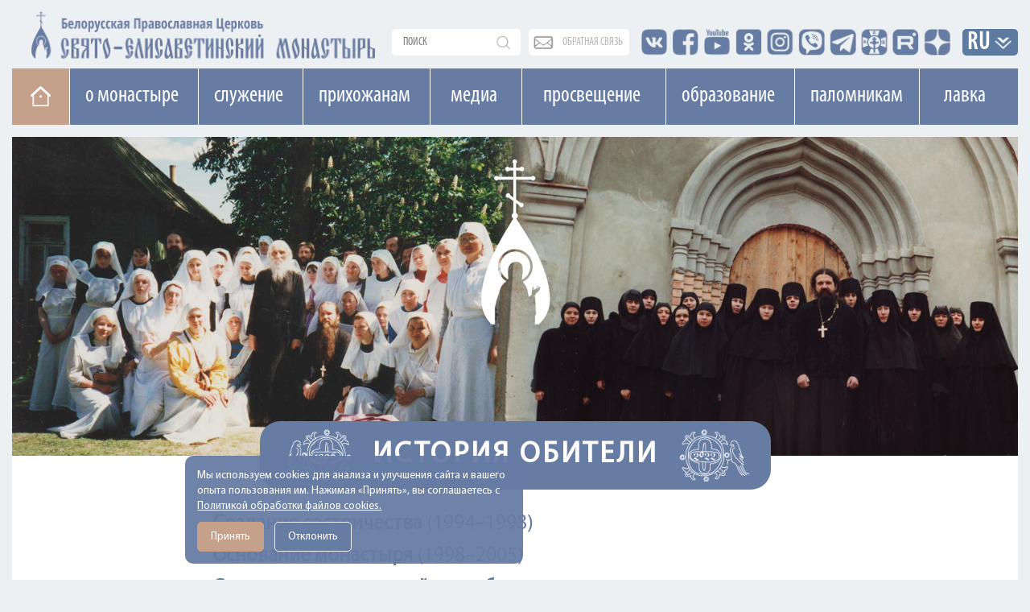

--- FILE ---
content_type: text/html; charset=UTF-8
request_url: https://obitel-minsk.ru/monastyr/istoriya-obiteli
body_size: 11467
content:


<!DOCTYPE html>
<html lang="ru">
<head>
  <base href="/" />
  <meta property="og:image" content="" />
  <meta charset="UTF-8">
  <meta http-equiv="X-UA-Compatible" content="IE=edge">
  <meta name="viewport" content="width=device-width, initial-scale=1">
  


    <meta property="og:image" content="https://obitel-minsk.ru/" />



  <title>История обители | Свято-Елисаветинский монастырь</title>
  <meta name="description" content="Эта страница рассказывает об основании и становлении Сестричества в честь преподобномученицы Великой Княгини Елисаветы, а также Свято-Елисаветинского женского монастыря в Беларуси." />
  <link rel="shortcut icon" type="image/png" href="/assets/images/favicon.png"/>
  <link rel="stylesheet" type="text/css" href="/assets/css/bootstrap.css"/>
  		
  <link rel="stylesheet" type="text/css" href="/assets/css/font-awesome.css"/>
  <link rel="stylesheet" type="text/css" href="/assets/css/custom_v4.css?ver=4f44444"/>
  <link rel="stylesheet" type="text/css" href="/assets/css/lightgallery.min.css">
  <link rel="stylesheet" type="text/css" href="/assets/css/lg-transitions.min.css">
  <link rel="stylesheet" type="text/css" href="/assets/css/custom/monaster.css">
  
  <link href="https://fonts.googleapis.com/css?family=Open+Sans" rel="stylesheet">
  <meta name="google-site-verification" content="zH_22JWovgViHkuVh_VPpbPqvuo60ZZXLl0EnKrGR-k" />
<link href="https://fonts.googleapis.com/css?family=Arsenal" rel="stylesheet">
  <meta name="yandex-verification" content="e5501409ede6c015" />
<meta name="yandex-verification" content="8616ac97657e1f04" />
<meta name="yandex-verification" content="113399a5a93cd407" />
<meta name="facebook-domain-verification" content="igogk240bjrjz9uuobt4q66omx2tqs" />





<script type="text/javascript" src="/assets/components/phpthumbsup/js/responsive.js"></script>
</head>
    


<body class="mainPage">
		<div style="position: relative;" class="container">
			<div class="newLine topLine noPadding"><div class="containerMini">
	
	<div class="topSearch">
		<form action="connectors/search.php" method="POST">
		    <a href="/poisk-po-sajtu" class="mobDisplay mob_search_btn"></a>
			<input id="searchR" onfocus="document.getElementById('sFilter').style.display = 'block';" autocomplete="off" name="query" class="searchText" placeholder="поиск" value="" type="text">
			<div id="sFilter" class="searhFilter">
				<a onclick="document.getElementById('sFilter').style.display = 'none';">X</a>
		
				<input class="search_type" type="radio" name="Filter" value="author">По авторам<Br> 
				<input class="search_type" type="radio" name="Filter" value="category">По рубрике<Br>
				<input class="search_type" type="radio" name="Filter" value="tag">По тегу<Br>
				<input class="search_type" type="radio" name="Filter" value="date">По дате<Br>
				<input class="search_type" type="radio" name="Filter" value="all" checked>Везде<Br> 
	
			</div>
		<button type="submit"></button>
		</form>
	</div>
	
	<div class="obSvaz">
		<a href="obratnaya-svyaz">обратная связь</a>
	</div>
	
	<div class="top-seti">
		<a href="http://vk.com/id136956085" target="_blank"><span class="vk"></span></a>
		<a href="https://www.facebook.com/obitel.minsk/" target="_blank"><span class="facebook"></span></a>
		<a href="https://www.youtube.com/user/obitelminskby" target="_blank"><span class="youtube"></span></a>
		<a href="https://www.ok.ru/profile/578462197955" target="_blank"><span class="insta"></span></a>
		<a href="https://www.instagram.com/obitel.minsk/?hl=ru" target="_blank"><span class="insta_n"></span></a>
		<a href="https://invite.viber.com/?g2=AQBMIJyPzfbWvkp%2BIIilDcBaVzR3qEkjCYWTf7puJYXHXwXpQMNrFDzqTAPFU4YB" target="_blank"><span class="viber"></span></a>
		<a href="https://t.me/obitelSEM" target="_blank"><span class="telegram"></span></a>
		<a href="https://church.by/" target="_blank"><span class="ep"></span></a>

	    <a href="https://rutube.ru/channel/24201607/" target="_blank"><span class="rutube"></span></a>
    	<a href="https://dzen.ru/obitel_minsk" target="_blank"><span class="dzen"></span></a>

		
		
		
	</div>
	<div class="inVer">
		<li class="dropdown langDropdown">
		<a href="monastyr/istoriya-obiteli/#" class="dropdown-toggle" data-toggle="dropdown" role="button" aria-haspopup="true" aria-expanded="false">RU</a>
			<ul class="dropdown-menu langButtons clearfix">
				<li><a href="https://obitel-minsk.org/" target="_blank">En</a></li>
				<li><a href="https://obitel-minsk.org/fr/" target="_blank">Fr</a></li>
				<li><a href="https://obitel-minsk.org/de/" target="_blank">De</a></li>
				<li><a href="https://obitel-minsk.org/it/" target="_blank">IT</a></li>
				<li><a href="https://obitel-minsk.ru/sr/" target="_blank">RS</a></li>
			</ul>
		</li>
	</div>
</div></div>
		</div>

<div class="logoN">
    <div class="noPadding container">
        <a style="margin-top: 3px;" href="/">
            <img width="435" height="64" class="mainLogo mobHidden lazy" src="[data-uri]" data-src="/assets/images/logo_SEM_new1.png" alt="">
            <img style="        padding: 2.4vw 0px;" width="517" height="119" class="mainLogo mobDisplay lazy" src="[data-uri]" data-src="/assets/images/logo_SEM_new2.png" alt="">
        </a>
    </div>
</div>


<div class="mainBlock">

<!--МЕНЮ САЙТА-->

<div id="top_navNew" class="megaMenu">
<div class="clearfix">
<ul class="vert-nav clearfix">
  
  <li class="Home"><a title="На главную" href="/" class="toHome"></a></li>
  
  <li><a>О монастыре</a>
    <ul>
      <li><a onclick="ym(49065542, 'reachGoal', 'mainMenu_1_1'); return true;" href="/monastyr/svyataya-elizaveta">Святая Елисавета</a></li>
	  <li><a onclick="ym(49065542, 'reachGoal', 'mainMenu_1_2'); return true;" href="/monastyr/duxovenstvo">Духовенство</a></li>
	  <li><a onclick="ym(49065542, 'reachGoal', 'mainMenu_1_3'); return true;" href="/monastyr/monashestvo">Монашество</a></li>
	  <li><a onclick="ym(49065542, 'reachGoal', 'mainMenu_1_4'); return true;" href="/monastyr/cestrichestvo">Сестричество</a></li>
	  <li><a onclick="ym(49065542, 'reachGoal', 'mainMenu_1_5'); return true;" href="/monastyr/xramy/">Храмы и святыни</a></li>
	  <li><a href="/monastyr/istoriya-obiteli">История обители</a></li>
	  <li><a onclick="ym(49065542, 'reachGoal', 'mainMenu_2_11'); return true;" href="monastyr/muzhskoe-podvore">Мужское подворье</a></li>
      <li><a onclick="ym(49065542, 'reachGoal', 'mainMenu_2_12'); return true;" href="/monastyr/zhenskoe-podvore">Женское подворье</a></li>
	  <li><a onclick="ym(49065542, 'reachGoal', 'mainMenu_1_7'); return true;" target="_blank" href="https://lavka-obitel.ru/workshops">Мастерские</a></li>
	  <li><a onclick="ym(49065542, 'reachGoal', 'mainMenu_1_9'); return true;" href="/pozhertvovaniya">Пожертвования</a></li>
    </ul>
  </li>
  
   
  <li><a>Cлужение</a>
    <ul  style="width: 287px;">
      <li><a onclick="ym(49065542, 'reachGoal', 'mainMenu_2_1'); return true;" href="/v-domax-internatax">В социальных пансионатах</a></li>
	  <li><a onclick="ym(49065542, 'reachGoal', 'mainMenu_2_2'); return true;" href="/v-bolnicax-i-meduchrezhdeniyax">В больницах и медучреждениях</a></li>
	  <li><a onclick="ym(49065542, 'reachGoal', 'mainMenu_2_3'); return true;" href="/v-uchrezhdeniyax-obrazovaniya">В учреждениях образования</a></li>
	  <li><a onclick="ym(49065542, 'reachGoal', 'mainMenu_2_4'); return true;"  href="/na-ulicax-goroda">На улицах города</a></li>
	  <li><a onclick="ym(49065542, 'reachGoal', 'mainMenu_2_5'); return true;" href="/patronazhnaya-sluzhba">Патронажная служба</a></li>
	  <!--li><a onclick="ym(49065542, 'reachGoal', 'mainMenu_2_7'); return true;"  href="/otpevanie-v-nashem-monastyre">Отпевание в нашем монастыре</a></li-->
	  <li><a onclick="ym(49065542, 'reachGoal', 'mainMenu_2_8'); return true;"  href="/chitajte/masterskaya-dobrodel-minsk">Мастерская «Добродел»</a></li>
	  <li><a onclick="ym(49065542, 'reachGoal', 'mainMenu_2_10'); return true;"  href="/gruppa-sozavisimyx">Группа созависимых</a></li>
	  <li><a href="/banners/obschestva-trezvosti">ОБЩЕСТВО ТРЕЗВОСТИ</a></li>

	  <!--li style="height: 75px;"><a href="/monastyr/cerkovnye-lavki">Монастырские церковные лавки<br>в городе Минске</a></li-->
	  
    </ul>
  </li>
  
  <li><a>Прихожанам</a>
    <ul style="width:272px;">
      <li><a onclick="ym(49065542, 'reachGoal', 'mainMenu_3_1'); return true;" href="/raspisanie-bogosluzhenij">Расписание богослужений</a></li>
      <li><a onclick="ym(49065542, 'reachGoal', 'mainMenu_3_1'); return true;" href="/svyatye">Месяцеслов</a></li>
	  <li><a onclick="ym(49065542, 'reachGoal', 'mainMenu_3_2'); return true;" href="/besedy-s-otcom-andreem">Беседы с отцом Андреем</a></li>
	  	    <li><a href="/treby">Требы</a>
        	<ul style="width: 278px;" class="sub">

            	<li><a onclick="ym(49065542, 'reachGoal', 'mainMenu_7_1'); return true;" href="/treby/kreschenie">Крещение</a></li>
        		<li><a onclick="ym(49065542, 'reachGoal', 'mainMenu_7_2'); return true;" href="/treby/venchanie">Венчание</a></li>
        		<li><a onclick="ym(49065542, 'reachGoal', 'mainMenu_7_3'); return true;" href="/treby/moleben">Молебен</a></li>
        		<li><a onclick="ym(49065542, 'reachGoal', 'mainMenu_7_4'); return true;" href="/treby/panihida">Панихида</a></li>
        		<li><a onclick="ym(49065542, 'reachGoal', 'mainMenu_7_5'); return true;" href="/treby/otpevanie">Отпевание</a></li>
        		<li><a onclick="ym(49065542, 'reachGoal', 'mainMenu_7_5'); return true;" href="/elektronnye-zapiski-webpay">Подать записку онлайн</a></li>
        	</ul>
    	</li>
	  <li><a onclick="ym(49065542, 'reachGoal', 'mainMenu_1_8'); return true;" href="/kontakty">Контакты</a></li>
	  <li><a onclick="ym(49065542, 'reachGoal', 'mainMenu_3_8'); return true;" href="/elektronnye-zapiski-webpay">Подать записку онлайн</a></li>
	  <li><a onclick="ym(49065542, 'reachGoal', 'mainMenu_3_9'); return true;" href="/vopros-svyashhenniku/novye">Спросите батюшку</a></li>
	  <li><a onclick="ym(49065542, 'reachGoal', 'mainMenu_3_10'); return true;" href="/obyavleniya/">Объявления</a></li>
	  <li><a onclick="" href="/vakansii/">Вакансии</a></li>
	    


	  <li><a onclick="ym(49065542, 'reachGoal', 'mainMenu_3_14'); return true;" href="/banners/stomatologicheskij-kabinet-monastyrskij-lekar">Стоматологический кабинет</a></li>
	  <li><a href="/otkrytki">Скачать открытку</a></li>
	</ul>
  </li>
  
  
  <li style="padding: 0 23px;"><a href="/media">Медиа</a>
    <ul style="width: 113px;">
	  <li><a onclick="ym(49065542, 'reachGoal', 'mainMenu_4_1'); return true;" href="/media/photo">Фото</a></li>
	  <li><a onclick="ym(49065542, 'reachGoal', 'mainMenu_4_2'); return true;" href="/media/video">Видео</a></li>
	  <li><a onclick="ym(49065542, 'reachGoal', 'mainMenu_4_3'); return true;" href="/media/playlists">Плейлисты</a></li>
	  <li><a onclick="ym(49065542, 'reachGoal', 'mainMenu_4_3'); return true;" href="/media/smi-o-nas">СМИ О НАС</a></li>
	</ul>
  </li>
  
  
  <li style="padding: 0 24px;"><a>Просвещение</a>
    <ul style="width:178px;">
	  <li><a onclick="ym(49065542, 'reachGoal', 'mainMenu_5_1'); return true;" href="/xory">Хоры</a></li>
	  <!--li style="height: 63px;"><a onclick="ym(49065542, 'reachGoal', 'mainMenu_5_2'); return true;" style="line-height: 19px;" href="/chitajte/monaxinya-iulianiya-denisova">Монахиня Иулиания (Денисова)</a></li-->

	  <li style="height: 89px;"><a onclick="" href="/monastyr/kovcheg">Духовно-просветительский центр «Ковчег»</a></li>
	  <li style="height:80px;"><a target="_blank" style="line-height: 19px;font-size: 14px;" href="https://obitelfest.by/">Православные выставки и фестивали монастыря</a></li>

	  
	</ul>
  </li>
  
  
   <li><a>Образование</a>
    <ul>
	  <li><a onclick="ym(49065542, 'reachGoal', 'mainMenu_6_1'); return true;" href="/shkola-ixvis">Школа "Ихвис"</a></li>
	  <li><a onclick="ym(49065542, 'reachGoal', 'mainMenu_6_2'); return true;" href="/voskresnaya-shkola">Воскресная школа</a></li>
	  <li><a onclick="ym(49065542, 'reachGoal', 'mainMenu_6_3'); return true;" href="/shkola-ixvis/kruzhki-i-vneklassnaya-rabota">Кружки и студии</a></li>
	  <li><a onclick="ym(49065542, 'reachGoal', 'mainMenu_6_4'); return true;" href="/molodezhka">Молодежка</a></li>
	  <li style="min-height: 95px;"><a href="https://xn--80adffaenc2arny1a5p.xn--90ais/" style="font-size: 13px;">ПРАВОСЛАВНОЕ ДЕТСКО-ЮНОШЕСКОЕ ДВИЖЕНИЕ «ОРЛЯТА»</a></li>
	</ul>
   </li>

   
   <li style="    width: 155px;"><a>Паломникам</a>
	<ul style="width: 278px;">
 	  <li><a onclick="ym(49065542, 'reachGoal', 'mainMenu_3_4'); return true;" target="_blank" href="https://palomniki-obitel.by/">Паломнический центр</a></li>
	  <li><a onclick="ym(49065542, 'reachGoal', 'mainMenu_3_5'); return true;" target="_blank" href="https://palomniki-obitel.by/raspisanie/">Паломнические поездки</a></li>
	  <li><a onclick="ym(49065542, 'reachGoal', 'mainMenu_3_6'); return true;" target="_blank" href="https://palomniki-obitel.by/razmeshhenie-v-obiteli/">Размещение в обители</a></li>
	  <li><a target="_blank" href="https://palomniki-obitel.by/bronirovanie-nomerov/">Забронировать номер</a></li>
	  <li><a target="_blank" href="https://palomniki-obitel.by/kontakty/">Контакты</a></li>
	</ul>
	</li>
	 <li style="padding: 0 28px"><a target="_blank" href="https://lavka-obitel.ru/">Лавка</a>
	<ul style="  width: 119px;">
		<li><a onclick="ym(49065542, 'reachGoal', 'mainMenu_8_1'); return true;" target="_blank" href="https://lavka-obitel.ru/">Изделия</a></li>
		<li><a onclick="ym(49065542, 'reachGoal', 'mainMenu_8_2'); return true;" target="_blank" href="https://lavka-obitel.ru/restavracija.html">Реставрация</a></li>
		<li><a onclick="ym(49065542, 'reachGoal', 'mainMenu_8_3'); return true;" target="_blank" href="https://lavka-obitel.ru/workshops">Мастерские</a></li>
		<li><a onclick="ym(49065542, 'reachGoal', 'mainMenu_8_4'); return true;" target="_blank" href="https://lavka-obitel.ru/utvar/khram-utvar.html">Утварь</a></li>
			  <li style="height:70px;"><a onclick="ym(49065542, 'reachGoal', 'mainMenu_3_11'); return true;" href="/banners/cerkovnaya-lavka-svecha">Церковная лавка "Свеча"</a></li>
	</ul>
	</li>
 
</ul>
</div>
</div>
<div class="megaMenuMobile">
<nav class="pushy pushy-left" data-focus="#first-link">
	<div class="pushy-content">
		<ul>
			<li class="pushy-submenu">
			    <button>О монастыре</button>
				<ul>
					<li class="pushy-link">
						<a onclick="ym(49065542, 'reachGoal', 'mobileMenu_1_1'); return true;" href="/monastyr/svyataya-elizaveta">Святая Елисавета</a>
					</li>
					<li class="pushy-link">
						<a onclick="ym(49065542, 'reachGoal', 'mobileMenu_1_2'); return true;" href="/monastyr/duxovenstvo">Духовенство</a>
					</li>
					<li class="pushy-link">
						<a onclick="ym(49065542, 'reachGoal', 'mobileMenu_1_3'); return true;" href="/monastyr/monashestvo">Монашество</a>
					</li>
					<li class="pushy-link">
						<a onclick="ym(49065542, 'reachGoal', 'mobileMenu_1_4'); return true;" href="/monastyr/cestrichestvo">Сестричество</a>
					</li>
					<li class="pushy-link">
						<a onclick="ym(49065542, 'reachGoal', 'mobileMenu_1_5'); return true;" href="/monastyr/xramy/">Храмы и святыни</a>
					</li>
					<li class="pushy-link">
						<a href="/monastyr/istoriya-obiteli">История обители</a>
					</li>
						<li class="pushy-link">
						<a onclick="ym(49065542, 'reachGoal', 'mobileMenu_2_11'); return true;" href="monastyr/muzhskoe-podvore">Мужское подворье</a>
					</li>
					<li class="pushy-link">
						<a onclick="ym(49065542, 'reachGoal', 'mobileMenu_2_12'); return true;" href="/monastyr/zhenskoe-podvore">Женское подворье</a>
					</li>
					<li class="pushy-link">
						<a onclick="ym(49065542, 'reachGoal', 'mobileMenu_1_7'); return true;" target="_blank" href="https://lavka-obitel.ru/workshops">Мастерские</a>
					</li>
					 
				</ul>
			</li>
			<li class="pushy-submenu">
				<button>Cлужение</button>
				<ul>
					<li class="pushy-link">
						<a onclick="ym(49065542, 'reachGoal', 'mobileMenu_2_1'); return true;" href="/v-domax-internatax">В социальных пансионатах</a>
					</li>
					<li class="pushy-link">
						<a onclick="ym(49065542, 'reachGoal', 'mobileMenu_2_2'); return true;" href="/v-bolnicax-i-meduchrezhdeniyax">В больницах и медучереждениях</a>
					</li>
					<li class="pushy-link">
						<a onclick="ym(49065542, 'reachGoal', 'mobileMenu_2_3'); return true;" href="/v-uchrezhdeniyax-obrazovaniya">В учереждениях образования</a>
					</li>
					<li class="pushy-link">
						<a onclick="ym(49065542, 'reachGoal', 'mobileMenu_2_4'); return true;" href="/na-ulicax-goroda">На улицах города</a>
					</li>
					<li class="pushy-link">
						<a onclick="ym(49065542, 'reachGoal', 'mobileMenu_2_5'); return true;" href="/patronazhnaya-sluzhba">Патронажная служба</a>
					</li>
					<!--li class="pushy-link">
						<a onclick="ym(49065542, 'reachGoal', 'mobileMenu_2_7'); return true;" href="/otpevanie-v-nashem-monastyre">Отпевание в нашем монастыре</a>
					</li-->
					<li class="pushy-link">
					<a onclick="ym(49065542, 'reachGoal', 'mobileMenu_2_8'); return true;"  href="/chitajte/masterskaya-dobrodel-minsk">Мастерская «Добродел»</a>
					</li>
					<li class="pushy-link">
						<a onclick="ym(49065542, 'reachGoal', 'mobileMenu_2_10'); return true;" href="/gruppa-sozavisimyx">Группа созависимых</a>
					</li>
					<li class="pushy-link">
						<a href="/banners/obschestva-trezvosti">ОБЩЕСТВО ТРЕЗВОСТИ</a>
					</li>
					
				
					<!--li class="pushy-link">
						<!--a href="/monastyr/cerkovnye-lavki">Монастырские церковные<br>лавки в городе Минске</a-->
					</li-->
	  
				</ul>
			</li>
				<li style="background:#eb975b;" class="pushy-link">
					<a style="    text-transform: uppercase;" onclick="ym(49065542, 'reachGoal', 'mobileMenu_3_8'); return true;" href="/elektronnye-zapiski-webpay">Подать записку онлайн</a>
				</li>
			
			<li class="pushy-submenu">
						<a onclick="ym(49065542, 'reachGoal', 'mobileMenu_cont'); return true;" href="/kontakty">Контакты</a>
						
					</li>
			
			<li class="pushy-submenu">
				<button>Прихожанам</button>
				<ul>
					<li class="pushy-link">
						<a onclick="ym(49065542, 'reachGoal', 'mobileMenu_3_1'); return true;" href="/raspisanie-bogosluzhenij">Расписание богослужений</a>
					</li>
					<li class="pushy-link">
						<a onclick="ym(49065542, 'reachGoal', 'mobileMenu_3_1'); return true;" href="/svyatye">Месяцеслов</a>
					</li>
					<li class="pushy-link">
						<a onclick="ym(49065542, 'reachGoal', 'mobileMenu_3_2'); return true;" href="/besedy-s-otcom-andreem">Беседы с отцом Андреем</a>
						
					</li>
					     	<li class="pushy-submenu">
				<button>Требы</button>
				<ul>    	

					<!--li class="pushy-link">
						<a href="/banners/dom-palomnika-elisavetinskij">Дом Паломника</a>
					</li>
					<li class="pushy-link">
						<a href="/banners/palomnicheskaya-sluzhba">Паломническая служба</a>
					</li-->
					<li class="pushy-link">
						<a onclick="ym(49065542, 'reachGoal', 'mobileMenu_7_1'); return true;" href="/treby">Все требы</a>
					</li>
					<li class="pushy-link">
						<a onclick="ym(49065542, 'reachGoal', 'mobileMenu_7_1'); return true;" href="/treby/kreschenie">Крещение</a>
					</li>
					<li class="pushy-link">
						<a onclick="ym(49065542, 'reachGoal', 'mobileMenu_7_2'); return true;" href="/treby/venchanie">Венчание</a>
					</li>
					<li class="pushy-link">
						<a onclick="ym(49065542, 'reachGoal', 'mobileMenu_7_3'); return true;" href="/treby/moleben">Молебен</a>
					</li>
					<li class="pushy-link">
						<a onclick="ym(49065542, 'reachGoal', 'mobileMenu_7_4'); return true;" href="/treby/panihida">Панихида</a>
					</li>
					<li class="pushy-link">
						<a onclick="ym(49065542, 'reachGoal', 'mobileMenu_7_5'); return true;" href="/treby/otpevanie">Отпевание</a>
					</li>
					<li class="pushy-link">
						<a onclick="ym(49065542, 'reachGoal', 'mobileMenu_7_5'); return true;" href="/elektronnye-zapiski-webpay">Подать записку онлайн</a>
					</li>
				</ul>
			</li>
						<li class="pushy-link">
						<a onclick="ym(49065542, 'reachGoal', 'mobileMenu_1_8'); return true;" href="/kontakty">Контакты</a>
						
					</li>
					<li class="pushy-link">
						<a onclick="ym(49065542, 'reachGoal', 'mobileMenu_3_9'); return true;" href="/vopros-svyashhenniku/novye">Спросите батюшку</a>
					</li>
					<li class="pushy-link">
						<a onclick="ym(49065542, 'reachGoal', 'mobileMenu_3_10'); return true;" href="/obyavleniya">Объявления</a>
					</li>	<li class="pushy-link">
						<a onclick="ym(49065542, 'reachGoal', 'mobileMenu_3_10'); return true;" href="/vakansii">Вакансии</a>
					</li>
					
					
               
					
					
		
    			
					

					<li class="pushy-link">
						<a onclick="ym(49065542, 'reachGoal', 'mobileMenu_3_14'); return true;" href="/banners/stomatologicheskij-kabinet-monastyrskij-lekar">Стоматологический кабинет</a>
					</li>
					<li class="pushy-link">
						<a  href="/otkrytki">Скачать открытку</a>
					</li>
					
					
				
					
				</ul>
			</li>
            <li class="pushy-submenu">
            	<a href="/pravoslavnyj-kalendar/2025/12/28">Православный календарь</a>
            	
            </li>
          
          
          
          
          
          
          
          
          
          
          
				
			<li class="pushy-submenu linked">
			    
			    <div><a class="pushy-link first" href="/media">Медиа</a><button></button></div>
				
				<ul>
					<li class="pushy-link">
						<a onclick="ym(49065542, 'reachGoal', 'mobileMenu_4_2'); return true;" href="/media/photo">Фото</a>
					</li>
					<li class="pushy-link">
						<a onclick="ym(49065542, 'reachGoal', 'mobileMenu_4_3'); return true;" href="/media/video">Видео</a>
					</li>
					<li class="pushy-link">
						<a onclick="ym(49065542, 'reachGoal', 'mobileMenu_4_3'); return true;" href="/media/playlists">Плейлисты</a>
					</li>
					<li class="pushy-link">
		
						<a onclick="ym(49065542, 'reachGoal', 'mobileMenu_4_4'); return true;" href="/media/smi-o-nas">СМИ О НАС</a>
					</li>
				</ul>
			</li>
			
			<li class="pushy-submenu">
				<button>Просвещение</button>
				<ul>
					<li class="pushy-link">
						<a onclick="ym(49065542, 'reachGoal', 'mobileMenu_5_1'); return true;" href="/xory">Хоры</a>
					</li>
						  <!--li class="pushy-link"  ><a onclick="ym(49065542, 'reachGoal', 'mobileMenu_5_2'); return true;" href="/chitajte/monaxinya-iulianiya-denisova">Монахиня Иулиания (Денисова)</a></li-->

					</li><li class="pushy-link">
						<a onclick="" href="/monastyr/kovcheg">Духовно-просветительский<br>центр «Ковчег»</a>
					</li>
<li class="pushy-link"><a style="width: 88%;" target="_blank" href="https://obitelfest.by/">Православные выставки и фестивали монастыря

</a></li>

					<li class="pushy-link">
						<a onclick="ym(49065542, 'reachGoal', 'mobileMenu_5_6'); return true;" href="/specproekty">Спецпроекты</a>
					
				</ul>
			</li>
			<li class="pushy-submenu">
				<button>Образование</button>
				<ul>
					<li class="pushy-link">
						<a onclick="ym(49065542, 'reachGoal', 'mobileMenu_6_1'); return true;" href="/shkola-ixvis">Школа "Ихвис"</a>
					</li>
					<li class="pushy-link">
						<a onclick="ym(49065542, 'reachGoal', 'mobileMenu_6_2'); return true;" href="/voskresnaya-shkola">Воскресная школа</a>
					</li>
					<li class="pushy-link">
						<a onclick="ym(49065542, 'reachGoal', 'mobileMenu_6_3'); return true;" href="/shkola-ixvis/kruzhki-i-vneklassnaya-rabota">Кружки и студии</a>
					</li>
					<li class="pushy-link">
						<a onclick="ym(49065542, 'reachGoal', 'mobileMenu_6_4'); return true;" href="/molodezhka">Молодежка</a>
					</li>
					<li class="pushy-link">
						<a href="https://xn--80adffaenc2arny1a5p.xn--90ais/">ПРАВОСЛАВНОЕ ДЕТСКО-ЮНОШЕСКОЕ ДВИЖЕНИЕ «ОРЛЯТА»</a>
					</li>
				</ul>
			</li>
				
                    	<li class="pushy-submenu">
				<button>Паломникам</button>
				<ul>    	

					<!--li class="pushy-link">
						<a href="/banners/dom-palomnika-elisavetinskij">Дом Паломника</a>
					</li>
					<li class="pushy-link">
						<a href="/banners/palomnicheskaya-sluzhba">Паломническая служба</a>
					</li-->
					<li class="pushy-link">
						<a onclick="ym(49065542, 'reachGoal', 'mobileMenu_7_1'); return true;" target="_blank" href="http://palomniki-obitel.by/">Паломнический центр</a>
					</li>
					<li class="pushy-link">
						<a onclick="ym(49065542, 'reachGoal', 'mobileMenu_7_2'); return true;" target="_blank" href="http://palomniki-obitel.by/raspisanie/">Паломнические поездки</a>
					</li>
					<li class="pushy-link">
						<a onclick="ym(49065542, 'reachGoal', 'mobileMenu_7_3'); return true;" target="_blank" href="http://palomniki-obitel.by/razmeshhenie-v-obiteli/">Размещение в обители</a>
					</li>
					<li class="pushy-link">
						<a onclick="ym(49065542, 'reachGoal', 'mobileMenu_7_4'); return true;" target="_blank" href="http://palomniki-obitel.by/bronirovanie-nomerov/">Забронировать номер</a>
					</li>
					<li class="pushy-link">
						<a onclick="ym(49065542, 'reachGoal', 'mobileMenu_7_5'); return true;" target="_blank" href="http://palomniki-obitel.by/kontakty/">Контакты </a>
					</li>
				</ul>
			</li>

    			
			<li class="pushy-link"><a style="    text-transform: uppercase;" onclick="ym(49065542, 'reachGoal', 'mobileMenu_1_9'); return true;" href="/pozhertvovaniya">Пожертвовать</a></li>
				
				<li class="pushy-submenu">
				<button>Лавка</button>
				<ul>
					<li class="pushy-link"><a onclick="ym(49065542, 'reachGoal', 'mobileMenu_8_1'); return true;" target="_blank" href="https://lavka-obitel.ru/">Изделия</a></li>
					<li class="pushy-link"><a onclick="ym(49065542, 'reachGoal', 'mobileMenu_8_2'); return true;" target="_blank" href="https://lavka-obitel.ru/restavracija.html">Реставрация</a></li>
					<li class="pushy-link"><a onclick="ym(49065542, 'reachGoal', 'mobileMenu_8_3'); return true;" target="_blank" href="https://lavka-obitel.ru/workshops">Мастерские</a></li>
					<li class="pushy-link"><a onclick="ym(49065542, 'reachGoal', 'mobileMenu_8_4'); return true;" target="_blank" href="https://lavka-obitel.ru/utvar/khram-utvar.html">Утварь</a></li>
					<li class="pushy-link">
						<a onclick="ym(49065542, 'reachGoal', 'mobileMenu_3_11'); return true;" href="/banners/cerkovnaya-lavka-svecha">Церковная лавка "Свеча"</a>
					</li>
				</ul>
			</li>
		
				<li class="pushy-submenu">
				<button>RU</button>
				<ul>
					<li class="pushy-link"><a target="_blank" href="https://obitel-minsk.org/">EN</a></li>
					<li class="pushy-link"><a target="_blank" href="https://obitel-minsk.org/fr/">FR</a></li>
					<li class="pushy-link"><a target="_blank" href="https://obitel-minsk.org/de/">DE</a></li>
					<li class="pushy-link"><a target="_blank" href="https://obitel-minsk.org/it/">IT</a></li>
					<li class="pushy-link"><a target="_blank" href="https://obitel-minsk.ru/sr">SR</a></li>
				</ul>
			</li>
		
		</ul>
	</div>
	
	 
<a href="http://old.obitel-minsk.by" class="megaOld" target="_blank">Старая версия сайта</a>
</nav>
<div class="site-overlay"></div>
<div id="container">
	<div class="menu-btn">
	<span class="text">Меню</span>
	<span></span>
	<span></span>
	<span></span>
	</div>
</div>
</div>

<form action="poisk-po-sajtu" class="mm_search mobDisplay" method="POST">
    <a href="/poisk-po-sajtu">
	<input type="text" name="query" id="mm_search" placeholder="поиск" >    
	<div class="btn">
		<span class="glyphicon glyphicon-search"></span> 
	</div>
	</a>
</form>


<style>
.pushy-submenu.linked button:after{
    content: "";
    width: 22px;
    height: 22px;
    background: url(/assets/images/mob_m_left.png);
    background-size: 100%;
    float: right;
    transform: rotate(90deg);
    margin: 2px 10px 0 0;
    top: 0;
    right: 0;
}
.pushy-submenu.linked.pushy-submenu-open button:after{
    transform: rotate(270deg);
}
.pushy-submenu.linked button{
    width: 24%;
    height: 37px;
    float: right;
    padding: 0;
    overflow: hidden;
    display: block;
}
.pushy-submenu.linked div{
        overflow: hidden;

}
.pushy-submenu.linked .pushy-link.first{
   opacity: 1;
    width: calc(76% - 18px);
    float: left;
}
.pushy-submenu.linked{
}
</style>

<script>
document.addEventListener('DOMContentLoaded', function () {

});
</script>






<!--a target="_blank" class="mobHidden" href="/radost"><img style="width: 100%;" src="assets/images/rd_2021_l.png" /></a-->
<div class="container">
<div class="row">
<div class="col-lg-18 col-md-18 col-sm-18 col-xs-18 content_inner">



<div class="baseContent"><!--h1>История обители</h1-->
<div class="mon_head main">
	<img src="/assets/images/monastery/mon_v2/hi_main.jpg" alt="свято-елисаветинский монастырь беларусь">
	<h1>История обители</h1>
</div>
<div class="mon_content">
    <div class="hi_main">
    	<ul class="mon_menu">
    		<li><a href="monastyr/istoriya-obiteli/sozdanie-sestrichestva/">Создание сестричества <span>(1994–1998)</span></a></li>
            <li><a href="monastyr/istoriya-obiteli/osnovanie-monastyrya/">Основание монастыря <span>(1998–2005)</span></a></li>
            <li><a href="monastyr/istoriya-obiteli/stroitelstvo-obiteli/">Строительство и устройство обители</a></li>
            <li><a href="monastyr/istoriya-obiteli/letopis-monastyrya/">Летопись монастыря</a></li>
            <li><a href="monastyr/istoriya-obiteli/rnpc-psixicheskogo-zdorovya/">История РНПЦ психического здоровья и сотрудничество с монастырем</a></li>
    	</ul>
    </div>
</div></div>

</div>

  </div>
  </div>

<footer class="footer_v4">
  
	<div class="top_block">
		<div class="item subscribe">
			<div class="title">Подпишитесь на нашу рассылку</div>
			<form id="subsc_form" method="POST" action="/connectors/mail.php">
				<input name="email" type="text" placeholder="Ваш e-mail" />
				<a href="javascript:{}" onclick="document.getElementById('subsc_form').submit();">Подписаться</a>
			</form>
		</div>
		<div class="item contacts">
			<div class="title"><a href="/kontakty">Контакты</a></div>
			<div>г. Минск, Выготского, 6</div>
			<div>Телефон дежурной сестры:<span>+375 (29) 121 25 41</span></div>
			<div><a href="/obratnaya-svyaz">Обратная связь</a></div>
		</div>
		<div class="item smm">
			<div class="title">Социальные сети</div>
				<div class="row">
					<a class="vk" href="http://vk.com/id136956085" target="_blank"></a>
					<a class="fb" href="https://www.facebook.com/obitel.minsk/" target="_blank"></a>
					<a class="you" href="https://www.youtube.com/user/obitelminskby" target="_blank"></a>
					<a class="inst" href="https://www.instagram.com/obitel.minsk/?hl=ru" target="_blank"></a>
				</div>
				<div class="row">
					<a class="ok" href="https://www.ok.ru/profile/578462197955/" target="_blank"></a>
					<a class="viber" href="https://obitel-minsk.ru/novosti-pravoslaviya/u-nas-poyavilos-soobschestvo-v-viber-vstupajte" target="_blank"></a>
					<a class="teleg" href="https://t.me/obitelSEM" target="_blank"></a>
					<a class="ep" href="http://church.by/" target="_blank"></a>
				</div>
		</div>
		<div class="item links">
			<div class="title">Быстрые ссылки</div>
			<div class="col">
				<a href=" http://palomniki-obitel.by/" target="_blank">Паломникам</a>
				<a href="/pozhertvovaniya">Пожертвования</a>
				<a href="https://lavka-obitel.ru" target="_blank">Лавка</a>
			</div>
			<div class="col">
				<a href="/vakansii">Вакансии</a>
				<a style="font-size: 16px;" href="/vopros-svyashhenniku/novye">Спросите батюшку</a>
				<a href="/chitajte">Рубрики</a>
			</div>
		</div>
	</div>
	
	<div class="botton">
		<p>Религиозная организация «Свято-Елисаветинский женский монастырь в г. Минске Минской епархии Белорусской Православной Церкви» (Белорусский Экзархат Московского Патриархата). УНП: 600684609. Юридический адрес: ул. Выготского, 6, к. 34, 220080, г. Минск, Республика Беларусь. monaster@obitel-minsk.by Религиозная организация зарегистрирована Государственным комитетом по делам религий и национальностей Республики Беларусь 08.02.2000 за № 126, перерегистрирована Комитетом по делам религий и национальностей при Совете Министров Республики Беларусь 01.10.2004 за № 111, перерегистрирована Уполномоченным по делам религий и национальностей 07.04.2025 за № 024. При копировании материалов сайта просьба оставлять активную индексируемую ссылку на источник.
			
			<a href="/privacy-policy">Политика конфиденциальности</a> <a href="/cookie-consent">Политика обработки файлов cookies</a>
		</p>
	</div>
</footer>
</div>
<script src="https://ajax.googleapis.com/ajax/libs/jquery/3.1.1/jquery.min.js"></script>
<script defer src="/assets/js/bootstrap.min.js"></script>
<script defer src="/assets/js/slick.min.js"></script>
<script defer src="/assets/js/custom.js?ver=1.3"></script>
<script defer src="/assets/js/slideout.min.js"></script>
<script defer src="/assets/js/grayscale.js"></script>
<script defer src="/assets/js/gray_custom.js"></script>
<script defer src="/assets/js/jquery.ui.totop.js"></script>
<script defer src="/assets/js/easing.js"></script>
<script defer src="/assets/js/pushy.min.js"></script>




<script defer src="https://www.googletagmanager.com/gtag/js?id=UA-154779627-1"></script>


<div id="cookie-banner" class="cookie-banner">
  <p>
    Мы используем cookies для анализа и улучшения сайта и вашего опыта
    пользования им. Нажимая «Принять», вы соглашаетесь с <a href="/cookie-consent" target="_blank">Политикой обработки
    файлов cookies.</a>
  </p>
  <button onclick="acceptCookies()">Принять</button>
  <button onclick="declineCookies()">Отклонить</button>
</div>

<!-- Facebook Pixel Code -->
<script>
window.onload = function () {
  const cookieConsent = getCookie("cookieConsent");

  if (!cookieConsent) {
    document.getElementById("cookie-banner").style.display = "block";
  } else if (cookieConsent === "declined") {
    //alert("Вы отказались от использования cookies.");
  }
};

function acceptCookies() {
  setCookie("cookieConsent", "accepted", 365);
  document.getElementById("cookie-banner").style.display = "none";
}

function declineCookies() {
  setCookie("cookieConsent", "declined", 365);
  document.getElementById("cookie-banner").style.display = "none";
  alert("Вы отказались от использования cookies.");
}

function setCookie(name, value, days) {
  const expires = new Date(Date.now() + days * 864e5).toUTCString();
  document.cookie = name + "=" + encodeURIComponent(value) + "; expires=" + expires + "; path=/";
}

function getCookie(name) {
  return document.cookie.split("; ").reduce((r, v) => {
    const parts = v.split("=");
    return parts[0] === name ? decodeURIComponent(parts[1]) : r
  }, "");
}
</script>


<script>
    $(document).ready(function() {
        $(".trigger").click(function(event) {
            event.preventDefault();
            let container = $(".strem_live");
            
            container.addClass("fade-out");
            setTimeout(function() {
                container.html(`
                    <div class="rec_ico"></div>
                    <div class="links">
                        <a target="_blank" class="vkvideo" href="https://vkvideo.ru/@obitelsem" target="_blank"><span>ВКОНТАКТЕ</span></a>
                        <a target="_blank" class="tele" href="https://t.me/obitelminsklive" target="_blank"><span>ТЕЛЕГРАМ</span></a>
                        <a target="_blank" class="youtube" href="https://www.youtube.com/channel/UChLvuym-rwjcu2QD-4DNTvw/featured" target="_blank"><span>YOUTUBE</span></a>
                    </div>
                `);
                container.removeClass("fade-out").addClass("fade-in");
            }, 300);
        });
        
        
        
        
$(document).ready(function () {
    const $banner = $("#new_banner_mp .otec_andrey"); // Работаем с внутренним блоком
    const originalContent = $banner.html();
    const originalClasses = $banner.attr("class"); // Запоминаем исходные классы

    const contents = {
        two: {
            html: `<div class="top"><span>Беседы с батюшкой</span>Прямые трансляции</div>
                  <div class="links_group">
                      <a class="vk" target="_blank" href="https://vkvideo.ru/playlist/-185952816_9">Вконтакте</a>
                      <a class="tele" target="_blank" href="https://t.me/obitelSEM">Телеграм</a>
                      <a class="you" target="_blank" href="https://www.youtube.com/playlist?list=PL1hyvM4uaHRJQISTkfDRb0usVKTS8AdLt">Youtube</a>
                  </div>`,
            class: "otec_andrey topics"
        },
        three: {
            html: `<div class="top">Ответ священника</div>
                    <div class="links_group">
                        <a class="vk" target="_blank" href="https://vkvideo.ru/playlist/-185952816_19">Вконтакте</a>
                        <a class="you" target="_blank" href="https://www.youtube.com/playlist?list=PL1hyvM4uaHRLVM4NbNvBjx90gymCZYRCJ">Youtube</a>
                    </div>`,
            class: "otec_andrey topics ask"
        }
    };

    function changeBanner(content) {
        $banner.addClass("fade-out");
        setTimeout(function () {
            $banner.html(content.html).attr("class", content.class + " fade-in");
        }, 300);
    }

    function resetBanner() {
        $banner.addClass("fade-out");
        setTimeout(function () {
            $banner.html(originalContent).attr("class", originalClasses + " fade-in");
        }, 300);
    }

    $(".two, .three").attr("href", "#");

    $(document).on("click", ".two", function (event) {
        event.preventDefault();
        changeBanner(contents.two);
    });

    $(document).on("click", ".three", function (event) {
        event.preventDefault();
        changeBanner(contents.three);
    });

    $(document).on("click", ".close-banner", function () {
        resetBanner();
    });
});
        
        
        
        
        
        
        
        
        
        
        
        
        
        
    });
</script>




<script type="text/javascript">

     
	const cookieCon= getCookie("cookieConsent");

      if (cookieCon !== "declined") {
        
          setTimeout(() => {

            //Facebook Pixel Code
            !function(f,b,e,v,n,t,s)
            {if(f.fbq)return;n=f.fbq=function(){n.callMethod?
            n.callMethod.apply(n,arguments):n.queue.push(arguments)};
            if(!f._fbq)f._fbq=n;n.push=n;n.loaded=!0;n.version='2.0';
            n.queue=[];t=b.createElement(e);t.async=!0;
            t.src=v;s=b.getElementsByTagName(e)[0];
            s.parentNode.insertBefore(t,s)}(window, document,'script',
            'https://connect.facebook.net/en_US/fbevents.js');
            fbq('init', '406596764850189');
            fbq('track', 'PageView');
    		
    		//Yandex.Metrika counter
    		(function(m,e,t,r,i,k,a){m[i]=m[i]||function(){(m[i].a=m[i].a||[]).push(arguments)};
    		m[i].l=1*new Date();k=e.createElement(t),a=e.getElementsByTagName(t)[0],k.async=1,k.src=r,a.parentNode.insertBefore(k,a)})
    		(window, document, "script", "https://mc.yandex.ru/metrika/tag.js", "ym");
    		ym(49065542, "init", {
    		clickmap:true,
    		trackLinks:true,
    		accurateTrackBounce:true,
    		webvisor:true
    		});
    		
    		//Global site tag (gtag.js) - Google Analytics
    		window.dataLayer = window.dataLayer || [];
    		function gtag(){dataLayer.push(arguments);}
    		gtag('js', new Date());
    		gtag('config', 'UA-154779627-1');
    	
    		//vk API
    		!function(){var t=document.createElement("script");t.type="text/javascript",t.async=!0,t.src="https://vk.com/js/api/openapi.js?167",t.onload=function(){VK.Retargeting.Init("VK-RTRG-464090-eKVuY"),VK.Retargeting.Hit()},document.head.appendChild(t)}();
    		 
    		 
        }, 1000);
        
      }
    

  

</script>

<!--****** Уникальные скрипты, только для главной, а так же исключенные из главной ******-->


<script defer src="/share42/share42.js"></script>
<script defer src="/assets/js/lightgallery-all.min.js"></script>
<script type="text/javascript">
  $(document).ready(function() {
    $(".lightgallery").lightGallery();
  });
</script>





<noscript><img height="1" width="1" style="display:none" src="https://www.facebook.com/tr?id=406596764850189&ev=PageView&noscript=1" /></noscript>
<script type="text/javascript">(window.Image ? (new Image()) : document.createElement('img')).src = 'https://vk.com/rtrg?p=VK-RTRG-170044-hSJp1';</script>
<noscript><div><img src="https://mc.yandex.ru/watch/49065542" style="position:absolute; left:-9999px;" alt="" /></div></noscript>
<noscript><img src="https://vk.com/rtrg?p=VK-RTRG-464090-eKVuY" style="position:fixed; left:-999px;" alt=""/></noscript>


<script type="text/javascript">
$(document).ready(function() {
$().UItoTop({ easingType: 'easeOutQuart' });
});
</script>

<script>

$(document).ready(function(){
    if(document.querySelectorAll('.mainZoom').length >= 1){
        $("#zoomContainer").position().left;$("a.mainZoom img.readNTextIMG").hover(function(){$(this).parent().parent().css("z-index",1),$(this).animate({height:"242",width:"430",left:"-=50",top:"-=50"},"fast")},function(){$(this).parent().parent().css("z-index",0),$(this).animate({height:"185",width:"330",left:"+=50",top:"+=50"},"fast")})
    }
});

</script>


<script>/*yall.js 2.3.0*/var yall=function(){"use strict";return function(e){e||(e={});var t="IntersectionObserver"in window&&"IntersectionObserverEntry"in window&&"intersectionRatio"in window.IntersectionObserverEntry.prototype,n="requestIdleCallback"in window,o=[[document,"scroll"],[document,"touchmove"],[window,"resize"],[window,"orientationchange"]],r=e.lazyClass||"lazy",i=e.lazyBackgroundClass||"lazy-bg",c=e.idleLoadTimeout||100,a=e.threshold||200,s=e.observeChanges||!1,l="img."+r+",video."+r+",iframe."+r+",."+i,u=["srcset","src","poster"],d={timeout:c},f=function(e){return[].slice.call(e)},v=function(t){switch(t.nodeName){case"IMG":var n=t.parentNode;"PICTURE"==n.nodeName&&f(n.querySelectorAll("source")).forEach(function(e){b(e)}),b(t);break;case"VIDEO":f(t.querySelectorAll("source")).forEach(function(e){b(e)}),b(t),t.autoplay&&t.load();break;case"IFRAME":b(t)}t.classList.contains(i)&&(t.classList.remove(i),t.classList.add(e.lazyBackgroundLoaded||"lazy-bg-loaded"))},b=function(e){u.forEach(function(t){t in e.dataset&&(e[t]=e.dataset[t])})},g=function yallBack(){var t=!1;!t&&h.length&&(t=!0,setTimeout(function(){h.forEach(function(e){e.getBoundingClientRect().top<=window.innerHeight+a&&e.getBoundingClientRect().bottom>=-a&&"none"!=getComputedStyle(e).display&&(n&&c?requestIdleCallback(function(){v(e)},d):v(e),e.classList.remove(r),h=h.filter(function(t){return t!=e}))}),t=!1,h.length||s||o.forEach(function(e){e[0].removeEventListener(e[1],yallBack)})},e.throttleTime||200))},h=f(document.querySelectorAll(l));if(/(google|bing|yandex|duckduck)bot/i.test(navigator.userAgent))h.forEach(function(e){v(e)});else{if(t){var m=new IntersectionObserver(function(e,t){e.forEach(function(e){if(e.isIntersecting){var o=e.target;n&&c?requestIdleCallback(function(){v(o)},d):v(o),o.classList.remove(r),t.unobserve(o),h=h.filter(function(e){return e!=o})}})},{rootMargin:a+"px 0%"});h.forEach(function(e){m.observe(e)})}else o.forEach(function(e){e[0].addEventListener(e[1],g)}),g();"MutationObserver"in window&&s&&new MutationObserver(function(e){e.forEach(function(){f(document.querySelectorAll(l)).forEach(function(e){-1==h.indexOf(e)&&(h.push(e),t?m.observe(e):g())})})}).observe(document.querySelector(e.observeRootSelector||"body"),e.mutationObserverOptions||{childList:!0,subtree:!0})}}}();document.addEventListener("DOMContentLoaded", yall);</script></body>
</html>

--- FILE ---
content_type: text/css
request_url: https://obitel-minsk.ru/assets/css/custom/monaster.css
body_size: 1984
content:
/* CSS Раздела "Монастырь" */

.mainBlock .content_inner{
	padding:0;
}
.mon_content{
	padding-left:15px;
	padding-right:15px;
}
.t_ksen{
	
}
.t_ksen h1{
	font-family: 'Myriad Pro Regular';
    color: #7d6a59;
    text-align: center;
    font-size: 37px;
}
.mon_content.text.ksen{
	font-family: 'Myriad Pro Regular';
    font-size: 21px;
    line-height: 1;
}
.text.ksen .main{
	    max-width: none;
    display: block;
    padding: 13px 0px;
    border-top: solid 4px #7d6a59;
    border-bottom: solid 4px #7d6a59;
    margin: 30px auto 20px auto;
}

.mon_head.build .left{
	    width: 30%;
    float: left;
}
.mon_head.build .right{
	width: 70%;
    float: left;
}
.mon_head.build .mon_menu li:hover{
	border: solid 1px #677ca3;
    border-radius: 14px;
    padding: 0 19px;
}
.mon_head.build .mon_menu li{
	width: max-content;
    list-style: none;
    margin-bottom: 5px;
    padding: 1px 20px;
}
.mon_content.text.leto h2::first-letter,
.mon_content.text.leto h3::first-letter,
.mon_content.text.leto h4::first-letter,
.mon_content.text.leto h5::first-letter,
.mon_content.text.leto h6::first-letter{
	color: #333;
}


.mon_monashestvo p .first{
	font-size: 25px;
    font-weight: 600;
    color: #677ca3;
}
.mon_monashestvo p.sub_title{
	display: block;
    text-align: center;
    font-style: italic;
    font-size: 20px;
    margin: -12px 0 33px 0;
}
.mon_monashestvo{
	width: 100%;
    padding: 15px 20px;
    font-family: 'Myriad Pro Regular';
    font-size: 21px;
    line-height: 1.2;
    font-weight: 100;
    text-align: justify;
}
.mon_monashestvo img{
	    width: 100%;
}

.mon_monashestvo h1{
	width: 100%;
    text-align: center;
    background: url(/assets/images/monastery/mon_v2/monashestvo_h2.png);
    background-size: 100%;
    background-position: bottom center;
    background-repeat: no-repeat;
    font-family: 'Myriad Pro Regular';
    font-weight: 600;
    letter-spacing: 2px;
    line-height: 1.1;
    font-size: 50px;
    margin: 10px 0 20px 0;
    padding: 35px 0 10px 0;
}

.mon_monashestvo h2::first-letter{
	color: #677ca3;
	font-weight:600;
}
.mon_monashestvo h2{
	    width: 100%;
    text-align: center;
    background: url(/assets/images/monastery/mon_v2/monashestvo_h2.png);
    background-size: 100%;
    background-position: bottom center;
    background-repeat: no-repeat;
    font-family: 'Myriad Pro Regular';
    letter-spacing: 0px;
    line-height: 1;
    font-weight: 300;
    font-size: 50px;
    margin: 20px 0 20px 0;
    padding: 0px 0 10px 0;
}
.mon_monashestvo h1::before,
.mon_monashestvo h1::after{
	content: "";
    width: 13px;
    height: 13px;
    background: #4f4f4f;
    display: inline-block;
    margin: 0px 20px 7px 0;
    border-radius: 50%;
}

.mon_monashestvo h1::after{
    margin: 0px 0 7px 20px;
}

.mon_content.text.leto h2,
.mon_content.text.leto h3,
.mon_content.text.leto h4,
.mon_content.text.leto h5,
.mon_content.text.leto h6{
	
	 color: #333;
    font-size: 25px;
    font-weight: 600;
    text-align: center;
    margin: 40px 0 10px 0; 
}
.mon_head.build .mon_menu li a:hover{
	border:none;
}
.mon_head.build .mon_menu li a{
	padding:0;
}
.mon_head.build .mon_menu{
	
}
.mon_head.build .right h1{
	margin: 40px auto 35px auto;
    letter-spacing: 0px;
}
.mon_head.build .right h1::before{
	    content: "";
    width: 85px;
    height: 70px;
    display: block;
    float: left;
 
    margin: -15px 25px 0 -30px;
}

.mon_content.text h2,
.mon_content.text h3,
.mon_content.text h4,
.mon_content.text h5,
.mon_content.text h6{
	text-align: left;
    color: #686868; 
    font-size: 23px;
    margin: 36px 0 15px 0;
}
.mon_content.text h2::first-letter,
.mon_content.text h3::first-letter,
.mon_content.text h4::first-letter,
.mon_content.text h5::first-letter,
.mon_content.text h6::first-letter{
	
    color: #677ca3;
}
.mon_content.rnpc .lib{
	font-size: 15px;
    text-align: center;
}
.mon_content.text{
	font-family: 'Open Sans';
    line-height: 1.65em;
    font-size: 19px;
    color: #333;
    padding: 0 35px;
	    margin-bottom: 50px;
		text-align: justify;
}
.mon_content.text .carousel img{
	width: 100%;
    margin: 0 0 20px 0;
}
.mon_content.text .carousel{
	    width: 100%;
    height: auto;
    max-width: 900px;
    margin: 30px auto;
}
.mon_content.text .year{
	    font-size: 25px;
    font-weight: 600;
    text-align: center;
    margin: 40px 0 10px 0;
}
.mon_content.text img{
	width: 100%;
    max-width: 900px;
    margin: 30px auto;
    display: block;
}

.mon_head{
	width: 100%;
    height: auto;
    overflow: hidden;
}
.mon_head img{
	width:100%;
}
.mon_head h1,
a.back_main{
	width: max-content;
    height: auto;
    margin: -43px auto 25px auto;
    background-color: #677ca3;
    color: #fff;
    font-family: 'Myriad Pro Regular';
    font-weight: 600;
    font-size: 36px;
    padding: 23px 60px;
    letter-spacing: 3px;
    z-index: 1;
    border-radius: 25px;
    position: relative;
	    text-align: center;
}
a.blue_link{
    width: max-content;
    height: auto;
    margin: 30px auto;
    background-color: #677ca3;
    color: #fff;
    font-family: 'Myriad Pro Regular';
    font-weight: 600;
    font-size: 26px;
    padding: 23px 60px;
    letter-spacing: 0.5px;
    z-index: 1;
    border-radius: 25px;
    position: relative;
    display: block;
    text-align: center;
}
.mon_monashestvo.pod h1{
	  background: none;
    font-size: 40px;
    border-bottom: solid 3px #4f4f4f;
}
a.back_main:hover {
	text-decoration:none;
}
a.back_main {
    margin: 50px auto 25px auto;
    font-weight: 300;
    word-spacing: 3px;
    display: block;
}

.mon_head.main h1,
a.back_main{
	    text-transform: uppercase;
}

.mon_head.sister h1::before{
	content: "";
    background: url(/assets/images/monastery/mon_v2/hi_sprite.png) 1px -95px;
    background-size: 241px;
    width: 97px;
    height: 65px;
    display: block;
    float: left;
    margin: -13px 20px 0 -35px;
}
.mon_head.sister h1::after{
	content: "";
    background: url(/assets/images/monastery/mon_v2/hi_sprite.png) -102px -95px;
    background-size: 241px;
    width: 97px;
    height: 65px;
    display: block;
    float: right;
    margin: -13px -35px 0 20px;
} 
.mon_head.main h1::before,
a.back_main::before{
	    content: "";
    background: url(/assets/images/monastery/mon_v2/hi_sprite.png) -13px -1px;
    background-size: 201px;
    width: 90px;
    height: 65px;
    display: block;
    float: left; 
    margin: -13px 25px 0 -35px;
}
.mon_head.main h1::after,
a.back_main::after{
	    content: "";
    background: url(/assets/images/monastery/mon_v2/hi_sprite.png) -112px -1px;
    background-size: 201px;
    width: 90px;
    height: 65px;
    display: block;
    float: right;
    margin: -13px -35px 0 25px;
}
.mon_content .hi_main{
	width: max-content;
    margin: 0 auto;
}
ul.mon_menu {
	padding: 0;
    margin-bottom: 50px;
    padding-left: 40px;
}
ul.mon_menu li{
	    list-style: none;
    margin-bottom: 5px;
}
ul.mon_menu li a span{
	font-weight:normal;
}
ul.mon_menu li a{
	font-family: 'Myriad Pro Regular';
    font-weight: 600;
    color: #677ca3;
    padding: 0 20px;
    font-size: 25px;
}
ul.mon_menu li a:hover{
	text-decoration: none;
    border: solid 1px #677ca3;
    border-radius: 14px;
	padding: 0 19px;
}

@media (max-width:768px){
	.t_ksen h1 {
    font-family: 'Myriad Pro Regular';
    color: #7d6a59; 
    text-align: center;
    font-size: 5vw;
	    margin-top: 6vw;
}
	a.blue_link {

    font-size: 4vw;
    padding: 2vw 4vw;

}
	
	.mon_monashestvo h2 {
 
    font-weight: 300;
    font-size: 5vw;
    
}
.mon_monashestvo p.sub_title {
   
    font-size: 2.6vw;
   
}
.mon_head.build .mon_menu li a {
    padding: 0;
    font-size: 3.5vw;
}
	
	.mon_head.build .mon_menu {
    margin-bottom: 0px;
    padding-left: 15px;
	    margin-top: 10px;
}
	.mon_head.build .right {
    width: 100%;

}
.mon_head.build .left {

    display: none;
}
	.mon_head h1,
	a.back_main{ 
		margin: -4.7vw auto 25px auto;
		font-size: 3.5vw;
		padding: 3vw 7.5vw;
		letter-spacing: 0.3vw;
		border-radius: 3vw;
	}
	a.back_main {
    margin: 50px auto 25px auto;
}
	.mon_content .hi_main {
		width: 100%;
		margin: 0 auto;
	}
	ul.mon_menu {
		padding: 0;
		margin-bottom: 45px;
		padding-left: 0;
	}
	ul.mon_menu li a {
		padding: 0 20px;
		font-size: 3.5vw;
	}
	
	.mon_head.sister h1::before {
		background: url(/assets/images/monastery/mon_v2/hi_sprite.png) 0.3vw 8.5vw;
		background-size: 30.5vw;
		width: 12.8vw;
		height: 8vw;
		margin: -1.8vw 1vw 0 -5vw;
	}
	
	.mon_head.sister h1::after {
		background: url(/assets/images/monastery/mon_v2/hi_sprite.png) -12.7vw 8.5vw;
		background-size: 30.5vw;
		width: 12.8vw;
		height: 8vw;
		margin: -1.8vw -5vw 0 1vw;
	}
	
	.mon_head.main h1::before,
	a.back_main::before{
		background: url(/assets/images/monastery/mon_v2/hi_sprite.png) -1.7vw 0vw;
		background-size: 24vw;
		width: 11vw;
		height: 8vw;
		margin: -2vw 2vw 0 -5vw;
	}
	.mon_head.main h1::after,
	a.back_main::after{
		background: url(/assets/images/monastery/mon_v2/hi_sprite.png) -13.2vw 0vw;
		background-size: 24vw;
		width: 11vw;
		height: 8vw;
		margin: -2vw -5vw 0 2vw;
	}
}    

@media (max-width:600px){
	.mon_monashestvo.pod h1 {
    background: none;
    font-size: 7vw;
    border-bottom: solid 3px #4f4f4f;
}
	.mon_monashestvo h1 {
 
    font-size: 9vw;

}
	
	ul.mon_menu li a {
    padding: 0;
    font-size: 5.3vw;
}
ul.mon_menu li {
    list-style: none;
    margin-bottom: 15px;
    padding: 0 10px;
}
	ul.mon_menu {
    padding: 0;
    margin-bottom: 33vw;
    padding-left: 0;
    margin-top: 15vw;
}
}

--- FILE ---
content_type: application/javascript
request_url: https://obitel-minsk.ru/assets/js/gray_custom.js
body_size: 1536
content:
$(document).ready(function() {

  // Grayscale images on Safari and Opera browsers
  if(getBrowser()=='opera' || getBrowser()=='safari'){
    var $images = $(".container img")
      , imageCount = $images.length
      , counter = 0;

    // One instead of on, because it need only fire once per image
    $images.one("load",function(){
      // increment counter every time an image finishes loading
      counter++;
      if (counter == imageCount) {
        // do stuff when all have loaded
        grayscale($('.container img'));
        $(".container img").hover(
          function () {
            grayscale.reset($(this));
          },
          function () {
            grayscale($(this));
          }
        );
      }
    }).each(function () {
        if (this.complete) {
          // manually trigger load event in
          // event of a cache pull
          $(this).trigger("load");
        }
      });
  };
// Grayscale images only on browsers IE10+ since they removed support for CSS grayscale filter
if (getInternetExplorerVersion() >= 10){
  $('.circleMenuImg').each(function(){
    var el = $(this);
    el.css({"position":"absolute"}).wrap("<div class='img_wrapper' style='display: inline-block'>").clone().addClass('img_grayscale').css({"position":"absolute","z-index":"5","opacity":"0"}).insertBefore(el).queue(function(){
      var el = $(this);
      el.parent().css({"width":this.width,"height":this.height});
      el.dequeue();
    });
    this.src = grayscaleIE10(this.src);
  });

  // Quick animation on IE10+
  $('.itemCircleMenu').hover(
    function () {
      $(this).parent().find('img:first').stop().animate({opacity:1}, 200);
    },
    function () {
      $('.img_grayscale').stop().animate({opacity:0}, 200);
    }
  );

  function grayscaleIE10(src){
    var canvas = document.createElement('canvas');
    var ctx = canvas.getContext('2d');
    var imgObj = new Image();
    imgObj.src = src;
    canvas.width = imgObj.width;
    canvas.height = imgObj.height;
    ctx.drawImage(imgObj, 0, 0);
    var imgPixels = ctx.getImageData(0, 0, canvas.width, canvas.height);
    for(var y = 0; y < imgPixels.height; y++){
      for(var x = 0; x < imgPixels.width; x++){
        var i = (y * 4) * imgPixels.width + x * 4;
        var avg = (imgPixels.data[i] + imgPixels.data[i + 1] + imgPixels.data[i + 2]) / 3;
        imgPixels.data[i] = avg;
        imgPixels.data[i + 1] = avg;
        imgPixels.data[i + 2] = avg;
      }
    }
    ctx.putImageData(imgPixels, 0, 0, 0, 0, imgPixels.width, imgPixels.height);
    return canvas.toDataURL();
  };
};

// This block simply ads a corresponding class to the body tag so that we can target browsers with CSS classes
if(getBrowser()=='mozilla'){
  // Mozilla
  $('body').addClass('mozilla');
}
else if(getBrowser()=='ie'){
  // IE Favourite
  $('body').addClass('ie');
}
else if(getBrowser()=='opera'){
  // Opera
  $('body').addClass('opera');
}
else if (getBrowser()=='safari'){ // safari
  // Safari
  $('body').addClass('safari');
}
else if(getBrowser()=='chrome'){
  // Chrome
  $('body').addClass('chrome');
};
if (getInternetExplorerVersion() >= 10){
  $('body').addClass('ie11');
};

// Detection function to tell what kind of browser is used
function getBrowser(){
  var userAgent = navigator.userAgent.toLowerCase();

  if(/chrome/.test(userAgent)) return "chrome";
  if(/webkit/.test(userAgent)) return "mozilla";
  if(/opera/.test(userAgent)) return "opera";
  if(/msie/.test( userAgent ) && !/opera/.test( userAgent )) return "safari";
  if(/mozilla/.test( userAgent ) && !/(compatible|webkit)/.test( userAgent ) || /firefox/.test(userAgent)) return "ie";
};

// Since IE11 can not be detected like this because the new user agent on IE11 is trying to hide as Mozilla
// we detect IE11 with this function
function getInternetExplorerVersion(){
  var rv = -1;
  if (navigator.appName == 'Microsoft Internet Explorer'){
    var ua = navigator.userAgent;
    var re  = new RegExp("MSIE ([0-9]{1,}[\.0-9]{0,})");
    if (re.exec(ua) != null)
      rv = parseFloat( RegExp.$1 );
  }
  else if (navigator.appName == 'Netscape'){
    var ua = navigator.userAgent;
    var re  = new RegExp("Trident/.*rv:([0-9]{1,}[\.0-9]{0,})");
    if (re.exec(ua) != null)
      rv = parseFloat( RegExp.$1 );
  }
  return rv;
};
});


--- FILE ---
content_type: application/javascript
request_url: https://obitel-minsk.ru/assets/js/custom.js?ver=1.3
body_size: 2053
content:
//Раскрывающиеся главное меню. 
$(document).ready(function () {
  $('.vert-nav li').hover(
    function() {
      $('ul', this).slideDown(110);
    },
    function() {
      $('ul', this).slideUp(110);
    }
  );

});

// Липкое меню при прокрутке
var h_hght = 85; // высота шапки
var h_mrg = 0;    // отступ когда шапка уже не видна
                 
$(function(){
 
    var elem = $('#top_navNew');
    var top = $(this).scrollTop();
     
    if(top > h_hght){
        elem.css('top', h_mrg);
    }           
     
    $(window).scroll(function(){
        top = $(this).scrollTop();
         
        if (top+h_mrg < h_hght) {
            elem.css('top', (h_hght-top));
        } else {
            elem.css('top', h_mrg);
        }
    });
 
});



var search_type = document.querySelectorAll('.search_type');
var search_def = null;
for (var i = 0; i < search_type.length; i++) {
    search_type[i].addEventListener('change', function() {
        if (this !== search_def) {
            search_def = this;
        
			if(this.value == 'date'){
				document.getElementById('searchR').value = '';
				document.getElementById('searchR').setAttribute('type', 'date');
				document.getElementById('searchR').setAttribute('max', max_da);
			}else if(this.value !== 'date'){
				document.getElementById('searchR').setAttribute('type', 'text');
				document.getElementById('searchR').value = '';
			}
		
		}
    });
}

if($(".center").length){
  $(".center").slick({
    dots: false,
    infinite: true,
    slidesToShow: 1,
    slidesToScroll: 1,
    autoplay: false,
    autoplaySpeed: 3000,
    centerMode: true,
    centerPadding: 0,
    variableWidth:true
  });
}
if($(".bCarousel").length){
  $(".bCarousel").slick({
    dots: false,
    infinite: true,
    slidesToShow: 1,
    slidesToScroll: 1,
    autoplay: false,
    autoplaySpeed: 3000,
    centerMode: true,
    centerPadding: 0,
    variableWidth:true
  });
}
if($('.carousel3').length){
  
	$('.carousel3').carousel({
    interval: false
  })

  
  // Enable Carousel Controls
  $(".carousel3 .left").click(function(){
    $(".carousel3").carousel("prev");
    return false;
  });
  
  $(".carousel3 .right").click(function(){
    $(".carousel3").carousel("next");
    return false;
  });
  
   // Enable Carousel Controls
  $(".carousel4 .left").click(function(){
    $(".carousel4").carousel("prev");
    return false;
  });
  
  $(".carousel4 .right").click(function(){
    $(".carousel4").carousel("next");
    return false;
  });
  
  
}
if($('.slider_beseda').length){
  $('.slider_beseda').carousel({
     interval: false
  })
  
  // Enable Carousel Controls
  $(".slider_beseda .left").click(function(){
    $(".slider_beseda").carousel("prev");
    return false;
  });
  
  $(".slider_beseda .right").click(function(){
    $(".slider_beseda").carousel("next");
    return false;
  });
 
}
   
  
if($('.carousel').length){
  $('.carousel').carousel({
    interval: false
  })
  
  // Enable Carousel Controls
  $(".carousel .left2").click(function(){
    $(".carousel").carousel("prev");
    return false;
  });
  
  $(".carousel .right2").click(function(){
    $(".carousel").carousel("next");
    return false;
  });
  
  
}


if($('.carousel').length){
  $('.carousel').carousel({
    interval: false
  })
  
  // Enable Carousel Controls
  

  
  
   
    $(".carousel .left").click(function(){
    $(".carousel").carousel("prev");
    return false;
  });
  
  $(".carousel .right").click(function(){
    $(".carousel").carousel("next");
    return false;
  });

}

if($('.carousel2').length){
  $('.carousel2').carousel({
    interval: 6500
  })
  
  // Enable Carousel Controls
  $(".carousel2 .left").click(function(){
    $(".carousel2").carousel("prev");
    return false;
  });
  
  $(".carousel2 .right").click(function(){
    $(".carousel2").carousel("next");
    return false;
  });
}



$('#carousel2').on('slide.bs.carousel', function () {
  var activ = $(".newsBlock2.active");
  activ.addClass("fading").removeClass("active");
  setTimeout(function() {
    activ.removeClass("fading");
  }, 900); 
})

$('#carousel2').on('slid.bs.carousel', function () {
  var showBlock = $(this).find(".active").attr("data-showItem");
  $("#"+showBlock).addClass("active");
})
  
$(".menuCenterItem[data-toggle='pill']").on('click',function(e){
  var that = $(this);
  var mainParent = that.parents("ul");
  var itemParent = that.parent();
  if(that.parent().hasClass("active")){
    e.stopPropagation();
    e.preventDefault();
    that.parent().removeClass("active");
    var idItem = that.attr("href");
    $(idItem).removeClass("active").removeClass("in");
  }
})
$(".menuCenterItem[data-toggle='collapse']").on('click',function(e){
  var that = $(this);
  var mainParent = that.parents(".menuCenter");
  var itemParent = that.parent();
  if(that.attr("aria-expanded") == "false"){
    mainParent.find("[aria-expanded=true]").trigger('click');
  }
})
$(".clergy .circleLink").on('click',function(e){
  var that = $(this);
  if(that.attr("aria-expanded") == "false"){
    $(".clergy .circleLink[aria-expanded=true]").trigger('click');
  }
});

$(".socialInfoBlock .circleLink").on('click',function(e){
  var that = $(this);
  if(that.attr("aria-expanded") == "false"){
    $(".socialInfoItem .circleLink[aria-expanded=true]").trigger('click');
  }
});

$(".item_ob .roll_a").on('click',function(e){
  var that = $(this);
  if(that.attr("aria-expanded") == "false"){
    $(".item_ob .roll_a[aria-expanded=true]").trigger('click');
  }
});

$(".mp_clergy .mp_circleLink").on('click',function(e){
  var that = $(this);
  if(that.attr("aria-expanded") == "false"){
    $(".mp_clergy .mp_circleLink[aria-expanded=true]").trigger('click');
  }
});
 


$(".articlePage").delegate(".copyButton", "click", function (e) {
  var that = $(this);
  var target = that.parents(".copyInfoBlock").find('.linkToCopy').get(0);
  var rng, sel;
  if (document.createRange) {
    rng = document.createRange();
    rng.selectNode(target)
    sel = window.getSelection();
    sel.removeAllRanges();
    sel.addRange(rng);
  } else {
    var rng = document.body.createTextRange();
    rng.moveToElementText(target);
    rng.select();
  }
  try {
    var successful = document.execCommand('copy');
    var msg = successful ? 'successful' : 'unsuccessful';
    console.log('Copy ' + msg);
  } catch (err) {
    console.log('Oops, unable to copy');
  }
  window.getSelection().removeAllRanges();
})
$(window).resize(function(){
  if($(".fullScreenCarouselText > div").length){
    $( ".fullScreenCarouselText > div" ).each(function( index ) {
      var parent = $(this).parents(".fullScreenCarouselTeaser");
      var widthItem = parent.outerWidth();
      var neighborWidth = parent.children(".fullScreenCarouselHeader").outerWidth();
      $(this).outerWidth(widthItem - neighborWidth);
    });
  }
})
$(document).ready(function() {



  if($("#nav").length){
    $('#nav').affix({
      offset: {
        top: $('#nav').offset().top,
        bottom: $('footer').outerHeight(true) + $(".thanksRow").outerHeight() + 40
      }
    });
  };

  $('.rightTopNav .dropdown').mouseenter(function(){
    if(!$('.navbar-toggle').is(':visible')) { // disable for mobile view
      if(!$(this).hasClass('open')) { // Keeps it open when hover it again
        $('.dropdown-toggle', this).trigger('click');
      }
    }
  });

  $('.rightTopNav .dropdown').mouseleave(function(){
    if(!$('.navbar-toggle').is(':visible')) { // disable for mobile view
      if($(this).hasClass('open')) { // Keeps it open when hover it again
        $('.dropdown-toggle', this).trigger('click');
      }
    }
  });

  $( function()
  {
    if($("audio").length){
      $( 'audio' ).audioPlayer();
    }
  });



});





--- FILE ---
content_type: application/javascript
request_url: https://obitel-minsk.ru/assets/components/phpthumbsup/js/responsive.js
body_size: -15
content:
(function(){document.cookie='phptu_width='+screen.width+';path=/';})();